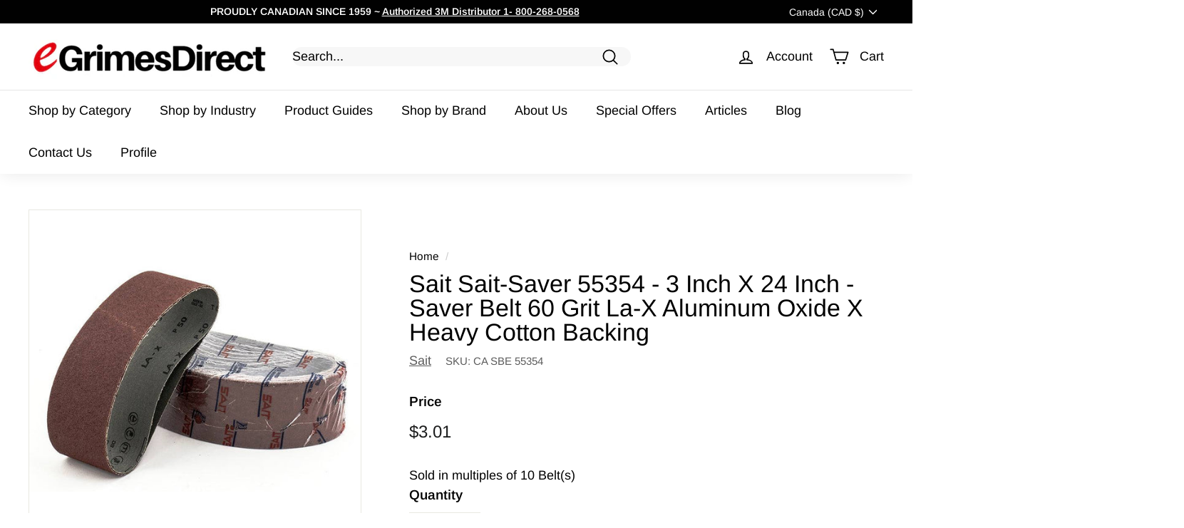

--- FILE ---
content_type: text/javascript
request_url: https://cdn.shopify.com/extensions/88ba62ee-1100-45e0-bd49-acad1a6cb4bc/sc-loyalty-rewards-49/assets/Button-d61d3a00.js
body_size: -542
content:
import{j as t}from"./i18n-81c37ae6.js";import{L as a}from"./Loading-74983273.js";const m=({children:o,onClick:r,loading:s,className:n,disabled:u})=>t.jsx("button",{type:"submit",className:`button buttonClass ${n}`,onClick:r,disabled:u,children:s?t.jsx(a,{color:"rgb(var(--color-button-text))",button:!0}):o});export{m as B};


--- FILE ---
content_type: text/javascript; charset=utf-8
request_url: https://www.egrimesdirect.com/products/sait-55354.js?currency=CAD&country=CA
body_size: 818
content:
{"id":1124096049196,"title":"Sait Sait-Saver 55354 - 3 Inch X 24 Inch -Saver Belt 60 Grit La-X Aluminum Oxide X Heavy Cotton Backing","handle":"sait-55354","description":"\u003cli class=\"extra-info\"\u003eEconomic alternative for portable belts\u003c\/li\u003e\u003cli class=\"extra-info\"\u003e Economy aluminum oxide, closed coat, X-weight cotton For low cost sanding and finishing of ordinary and alloyed steels, ferrous and non-ferrous metals, cast iron, and wood.\u003c\/li\u003e\u003cli class=\"extra-info\"\u003e A good choice where price and best value is the determining factor\u003c\/li\u003e\u003cli class=\"extra-info\"\u003e SAIT-SaverTM Belts\u003c\/li\u003e\u003ch2\u003e Product Information \u003c\/h2\u003e\u003ctable class=\"egrimes\"\u003e\n\u003ctr class=\"egrimes\"\u003e\n\u003ctd class=\"egrimes\" style=\"width:35%;\"\u003e Brand \u003c\/td\u003e\n\u003ctd class=\"egrimes\"\u003eSait\u003c\/td\u003e\n\u003c\/tr\u003e\n\u003ctr class=\"egrimes\"\u003e\n\u003ctd class=\"egrimes\"\u003e Part # \u003c\/td\u003e\n\u003ctd class=\"egrimes\"\u003e55354\u003c\/td\u003e\n\u003c\/tr\u003e\n\u003ctr class=\"egrimes\"\u003e\n\u003ctd class=\"egrimes\"\u003e Line \u003c\/td\u003e\n\u003ctd class=\"egrimes\"\u003eSait-Saver\u003c\/td\u003e\n\u003c\/tr\u003e\n\u003ctr class=\"egrimes\"\u003e\n\u003ctd class=\"egrimes\"\u003e Backing \u003c\/td\u003e\n\u003ctd class=\"egrimes\"\u003eCloth\u003c\/td\u003e\n\u003c\/tr\u003e\n\u003ctr class=\"egrimes\"\u003e\n\u003ctd class=\"egrimes\"\u003e Backing Material \u003c\/td\u003e\n\u003ctd class=\"egrimes\"\u003eX Heavy cotton\u003c\/td\u003e\n\u003c\/tr\u003e\n\u003ctr class=\"egrimes\"\u003e\n\u003ctd class=\"egrimes\"\u003e Color \u003c\/td\u003e\n\u003ctd class=\"egrimes\"\u003eBrown\u003c\/td\u003e\n\u003c\/tr\u003e\n\u003ctr class=\"egrimes\"\u003e\n\u003ctd class=\"egrimes\"\u003e Dimensions \u003c\/td\u003e\n\u003ctd class=\"egrimes\"\u003e3x24\u003c\/td\u003e\n\u003c\/tr\u003e\n\u003ctr class=\"egrimes\"\u003e\n\u003ctd class=\"egrimes\"\u003e Grit \u003c\/td\u003e\n\u003ctd class=\"egrimes\"\u003e60\u003c\/td\u003e\n\u003c\/tr\u003e\n\u003ctr class=\"egrimes\"\u003e\n\u003ctd class=\"egrimes\"\u003e Length \u003c\/td\u003e\n\u003ctd class=\"egrimes\"\u003e24 Inch\u003c\/td\u003e\n\u003c\/tr\u003e\n\u003ctr class=\"egrimes\"\u003e\n\u003ctd class=\"egrimes\"\u003e Width \u003c\/td\u003e\n\u003ctd class=\"egrimes\"\u003e3 Inch\u003c\/td\u003e\n\u003c\/tr\u003e\n\u003ctr class=\"egrimes\"\u003e\n\u003ctd class=\"egrimes\"\u003e Material \u003c\/td\u003e\n\u003ctd class=\"egrimes\"\u003eLA-X\u003c\/td\u003e\n\u003c\/tr\u003e\n\u003ctr class=\"egrimes\"\u003e\n\u003ctd class=\"egrimes\"\u003e Mineral \u003c\/td\u003e\n\u003ctd class=\"egrimes\"\u003eAluminum Oxide\u003c\/td\u003e\n\u003c\/tr\u003e\n\u003ctr class=\"egrimes\"\u003e\n\u003ctd class=\"egrimes\"\u003e Product Type \u003c\/td\u003e\n\u003ctd class=\"egrimes\"\u003ePortable Belts\u003c\/td\u003e\n\u003c\/tr\u003e\n\u003c\/table\u003e   \u003ch2\u003eProduct Information\u003c\/h2\u003e\u003cli class=\"extra-info\"\u003eSAIT-SaverTM Belts\u003c\/li\u003e\u003ch2\u003eSuggested Application\u003c\/h2\u003e\u003cli class=\"extra-info\"\u003eFor use on: Aluminum, Metal, Stainless, Wood\u003c\/li\u003e","published_at":"2018-08-04T15:09:42-04:00","created_at":"2018-08-04T15:09:43-04:00","vendor":"Sait","type":"Portable Belts","tags":["Backing_Cloth","CA","CA SBE","Color_Brown","Grit_60","Length_24 Inch","Line_Sait-Saver","Material_LA-X","Mineral_Aluminum Oxide","Width_3 Inch"],"price":301,"price_min":301,"price_max":301,"available":true,"price_varies":false,"compare_at_price":0,"compare_at_price_min":0,"compare_at_price_max":0,"compare_at_price_varies":false,"variants":[{"id":10842844299308,"title":"Default Title","option1":"Default Title","option2":null,"option3":null,"sku":"CA SBE 55354","requires_shipping":true,"taxable":true,"featured_image":null,"available":true,"name":"Sait Sait-Saver 55354 - 3 Inch X 24 Inch -Saver Belt 60 Grit La-X Aluminum Oxide X Heavy Cotton Backing","public_title":null,"options":["Default Title"],"price":301,"weight":5,"compare_at_price":0,"inventory_management":"shopify","barcode":"699053553542","requires_selling_plan":false,"selling_plan_allocations":[]}],"images":["\/\/cdn.shopify.com\/s\/files\/1\/2737\/7978\/files\/sait-portable-belts-default-title-sait-sait-saver-55354-3-inch-x-24-inch-saver-belt-60-grit-la-x-aluminum-oxide-x-heavy-cotton-backing-40935089799317.jpg?v=1732912066"],"featured_image":"\/\/cdn.shopify.com\/s\/files\/1\/2737\/7978\/files\/sait-portable-belts-default-title-sait-sait-saver-55354-3-inch-x-24-inch-saver-belt-60-grit-la-x-aluminum-oxide-x-heavy-cotton-backing-40935089799317.jpg?v=1732912066","options":[{"name":"Title","position":1,"values":["Default Title"]}],"url":"\/products\/sait-55354","media":[{"alt":"Sait Sait-Saver 55354 - 3 Inch X 24 Inch -Saver Belt 60 Grit La-X Aluminum Oxide X Heavy Cotton Backing - eGrimesDirect","id":34210391359637,"position":1,"preview_image":{"aspect_ratio":1.431,"height":559,"width":800,"src":"https:\/\/cdn.shopify.com\/s\/files\/1\/2737\/7978\/files\/sait-portable-belts-default-title-sait-sait-saver-55354-3-inch-x-24-inch-saver-belt-60-grit-la-x-aluminum-oxide-x-heavy-cotton-backing-40935089799317.jpg?v=1732912066"},"aspect_ratio":1.431,"height":559,"media_type":"image","src":"https:\/\/cdn.shopify.com\/s\/files\/1\/2737\/7978\/files\/sait-portable-belts-default-title-sait-sait-saver-55354-3-inch-x-24-inch-saver-belt-60-grit-la-x-aluminum-oxide-x-heavy-cotton-backing-40935089799317.jpg?v=1732912066","width":800}],"requires_selling_plan":false,"selling_plan_groups":[]}